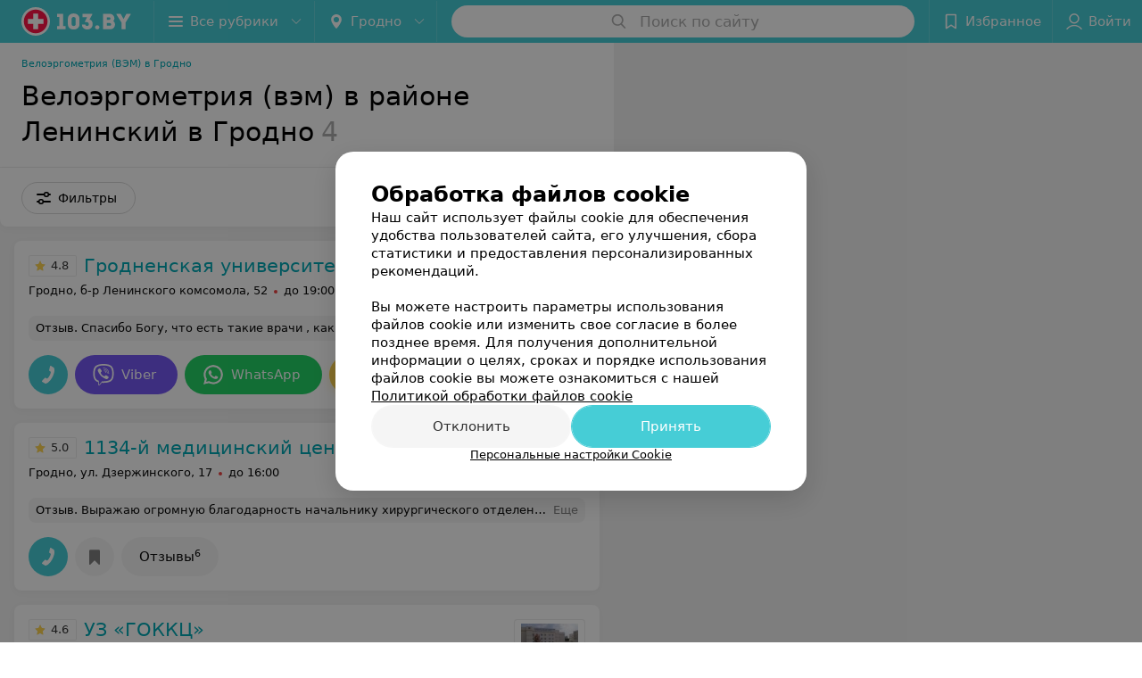

--- FILE ---
content_type: text/html; charset=utf-8
request_url: https://www.103.by/list/kardiologiya-veloergometrija-vem/leninskiy/grodno/
body_size: 9611
content:
<!DOCTYPE html><html lang="ru"><head><title id="title">Велоэргометрия (вэм) в районе Ленинский в Гродно – цены, отзывы, адреса</title><meta name="viewport" content="width=device-width, height=device-height, initial-scale=1.0, user-scalable=0, maximum-scale=1.0"><meta name="format-detection" content="telephone=no"><link rel="shortcut icon" href="https://static2.103.by/common/images/favicons/favicon.ico"><link rel="icon" sizes="16x16 32x32 64x64" href="https://static2.103.by/common/images/favicons/favicon.ico"><link rel="apple-touch-icon" sizes="120x120" href="https://static2.103.by/common/images/favicons/favicon-120.png"><link rel="icon" type="image/png" sizes="16x16" href="https://static2.103.by/common/images/favicons/favicon-16.png"><meta name="msapplication-TileImage" content="undefined"><meta name="msapplication-square70x70logo" content="https://static2.103.by/common/images/favicons/favicon-70.png"><meta name="msapplication-square150x150logo" content="https://static2.103.by/common/images/favicons/favicon-150.png"><meta name="msapplication-square310x310logo" content="https://static2.103.by/common/images/favicons/favicon-310.png"><meta name="theme-color" content="#46cdd6"><meta name="yandex-verification" content="7c3606777f416af1"><meta name="google-site-verification" content="pKGZLDrn9DCu6YoS9AB4JI8Koj3OePj5NBuCnfkGhfQ"><link rel="preload stylesheet" as="style" type="text/css" href="https://static2.103.by/catalog/css/bundle.130f849aaf9332481880.css"><link rel="alternate" type="application/rss+xml" href="https://mag.103.by/news-rss-feed.xml"><link rel="canonical" href="https://www.103.by/list/kardiologiya-veloergometrija-vem/leninskiy/grodno/"><meta name="keywords" content="" id="keywords"><meta name="description" content="Велоэргометрия (ВЭМ) в районе Ленинский в Гродно на 103.by. Адреса на карте города, цены, отзывы клиентов смотрите на нашем портале." id="description"><link rel="canonical" href="https://www.103.by/list/kardiologiya-veloergometrija-vem/leninskiy/grodno/"><script>window.yaContextCb = window.yaContextCb || []</script><script src="https://yandex.ru/ads/system/context.js" async></script></head><body itemscope itemtype="http://schema.org/WebPage"><script>function loadSVG() {
  loadSVG.i += 1;
  if (loadSVG.i > 5) return;
  var ajax = new XMLHttpRequest();
  ajax.overrideMimeType("image/svg+xml");
  ajax.open("GET", 'https://static2.103.by/common/svg/symbol/icons.aaeBXmKfrU.svg', true);
  ajax.onload = function (e) {
    var div = document.createElement("div");
    div.innerHTML = ajax.responseText;
    document.body.insertBefore(div, document.body.childNodes[0]);
  }
  ajax.onerror = function() {
    loadSVG();
  }
  ajax.send();
}
loadSVG.i = 0;
</script><script>loadSVG();</script><div class="Main" id="root"><div class="Page Page--hasBanner Page--newCatalogStyle"><script type="application/ld+json">{"@context":"https://schema.org","@type":"Organization","name":"103.by","legalName":"103.by","url":"https://www.103.by","address":{"@type":"PostalAddress","addressCountry":"Республика Беларусь","addressLocality":"г. Минск","streetAddress":"улица Толбухина, 2, пом. 16","postalCode":"220012"},"contactPoint":{"@type":"ContactPoint","contactType":"customer support","telephone":"+375 291212755","email":"help@103.by","hoursAvailable":"Пн-Чт 09:00-18:00"},"sameAs":["https://www.instagram.com/103_by/","https://t.me/portal_103by","https://www.facebook.com/m103by","https://vk.com/m103by","https://www.youtube.com/@103by_media"]}</script><script type="application/ld+json">{"@context":"https://schema.org","@type":"Place"}</script><div class="Banner"><div class="Banner__vertical"><span class="Spinner" aria-hidden="true"></span><svg aria-hidden="true" class="Icon Banner__close Icon--remove-sign Icon--huge"><use xlink:href="#icon-remove-sign"></use></svg></div></div><div class="Header__wrapper"><header class="Container Header"><a class="LogoLink" href="https://www.103.by/main/grodno/" title="logo" aria-label="logo"><svg class="Logo Logo--header" title="logo"><use xlink:href="#icon-logo"></use></svg></a><div class="Header__leftPart"><div class="Header__categories"><div class="MenuItem Header__button MenuItem--withLeftIcon MenuItem--withRightIcon MenuItem--huge" role="button"><span class="MenuItem__text"><svg aria-hidden="true" class="Icon MenuItem__icon MenuItem__icon--left Icon--hamburger"><use xlink:href="#icon-hamburger"></use></svg><span>Все рубрики</span><svg aria-hidden="true" class="Icon MenuItem__icon MenuItem__icon--right Icon--menu-down"><use xlink:href="#icon-menu-down"></use></svg></span></div></div><div class="Header__cities"><div class="DropDown Header__dropDown DropDown--tick DropDown--huge" role="select"><svg aria-hidden="true" class="Icon Icon--city"><use xlink:href="#icon-city"></use></svg><svg class="Icon Icon--menu"><use xlink:href="#icon-menu-down"></use></svg><span title="Гродно" class="DropDown__text u-ellipsis">Гродно</span></div></div></div><div class="SearchContainer__wrapper"><div class="SearchContainer"><div class="Search Search--outModal"><form><div class="Search__placeholder"><span class="Search__iconWrapper"><svg aria-hidden="true" class="Icon Search__icon Icon--search"><use xlink:href="#icon-search"></use></svg></span><span class="Search__placeholder--text">Поиск по сайту</span></div><div class="Search__inputWrapper"><input type="text" id="search_open" value="" class="Search__input" disabled=""/></div></form></div><div class="SearchModal Overlay--animation"><div class="SearchContent__body"><div class="SearchContent"><div class="SearchResults"><ul class="SearchResults__items"></ul></div></div></div></div></div></div><div class="Header__rightPart"><div class="HeaderButton HeaderButton--search HeaderButton--withIcon"><span class="HeaderButton__item"><span class="HeaderButton__icon"><svg aria-hidden="true" class="Icon Icon--search-header Icon--massive"><use xlink:href="#icon-search-header"></use></svg></span><span class="HeaderButton__text"></span></span></div><div class="HeaderButton HeaderButton--favotites u-hidden-small-down HeaderButton--withIcon"><a href="https://www.103.by/profile/favorites/" class="HeaderButton__item"><span class="HeaderButton__icon"><svg aria-hidden="true" class="Icon Icon--favorites-header Icon--massive"><use xlink:href="#icon-favorites-header"></use></svg></span><span class="HeaderButton__text">Избранное</span></a></div><div class="DropDown UserBar UserBar__dropdown Header__dropDown  u-hidden-small-up DropDown--tick DropDown--huge" role="select"><svg aria-hidden="true" class="Icon Icon--user-header"><use xlink:href="#icon-user-header"></use></svg><svg class="Icon Icon--menu"><use xlink:href="#icon-menu-down"></use></svg><span title="Войти" class="DropDown__text u-ellipsis">Войти</span></div><div class="HeaderButton UserBar UserBar__button  u-hidden-small-down HeaderButton--withIcon"><a href="https://www.103.by/auth/login/" class="HeaderButton__item"><span class="HeaderButton__icon"><svg aria-hidden="true" class="Icon Icon--user-header Icon--massive"><use xlink:href="#icon-user-header"></use></svg></span><span class="HeaderButton__text">Войти</span></a></div></div></header></div><div class="Container CatalogNav__container"><ol class="Breadcrumbs CatalogNav__breadcrumbs" itemType="http://schema.org/BreadcrumbList" itemscope=""><li class="Breadcrumbs__item" itemProp="itemListElement" itemscope="" itemType="http://schema.org/ListItem"><a class="Breadcrumbs__text Link Link--shade--32 Link--colored Link--primary" href="/list/kardiologiya-veloergometrija-vem/grodno/" itemProp="item"><span itemProp="name">Велоэргометрия (ВЭМ) в Гродно</span></a><meta itemProp="position" content="1"/></li></ol><div style="-webkit-flex:0 1 auto;-ms-flex:0 1 auto;flex:0 1 auto;-webkit-order:0;-ms-flex-order:0;order:0" class="flexContainer flexWrap--nowrap justifyContent--space-between alignItems--center alignContent--stretch flexDirection--row alignSelf--auto CatalogNav__header"><div class="CatalogNav__title"><h1 class="CatalogNav__heading u-paddingRight--2x">Велоэргометрия (вэм) в районе Ленинский в Гродно</h1><span class="CatalogNav__count u-grayLightest">4</span></div></div><div class="FastLinks--scrollContainer"></div></div><div class="FilterToolbarWrapper"><div class="FilterToolbarContainer"><div class="FilterToolbar"><div class="FilterToolbar__filters FilterToolbar--desktop"><div class="FilterToolbar__filterItem FilterToolbar__toggleMap"><button class="Button FilterToolbar__roundedButton Button--white Button--round"><svg aria-hidden="true" class="Icon Icon--location-marker"><use xlink:href="#icon-location-marker"></use></svg><span class="Button__text">Карта</span></button></div><div class="FilterToolbar__filterItem"><div class="MenuItem FilterToolbar__allFiltersButton  MenuItem--button MenuItem--withLeftIcon" role="button"><span class="MenuItem__text"><svg aria-hidden="true" class="Icon MenuItem__icon MenuItem__icon--left Icon--settings"><use xlink:href="#icon-settings"></use></svg>Фильтры</span></div></div></div></div></div></div><div class="FilterToolbar__filters-falsePanel"></div><div class=" Fab Fab--big Fab--white Fab--shadow FilterToolbar__allFiltersMap "><svg aria-hidden="true" class="Icon Icon--settings Icon--massive"><use xlink:href="#icon-settings"></use></svg></div><div class="flexContainer flexWrap--nowrap justifyContent--flex-start alignItems--flex-start alignContent--stretch flexDirection--row Content" id="Content"><main class="MainContent"><div><div class="MainContent__paper MainContent__default"><div class="PlaceListWrapper"><div class="PlaceList --isOnlyPage"><div class="PlaceList__itemWrapper--content"><div data-index="0"></div><div class="PlaceList__itemWrapper"><div class="Place PlaceDefault body-1 --compact --hasImage --hasNoSlider --hasContactsButton --rounded --hasGallery"><a href="https://gocb.103.by/rubric/funkcionalnaya-diagnostika/free/?referrer_rubric_id=10167453" target="_blank" class="Place__wholeLink"></a><div class="Place__contentWrapper"><div class="Place__header Place__header--hasImage --right"><div class="Place__headerContent"><div class="Place__wrapperHeaderImage"><img class="Image Image--loading Place__headerImg" src="" srcSet="" data-src="https://ms1.103.by/images/442e42af1e9be8cb72ccff94c2f14974/resize/w=86,h=56,q=80/catalog_place_photo_default/e8/fc/6c/e8fc6c200e8ec4529176d12e8e84e9f4.jpg" data-srcset="https://ms1.103.by/images/660fe3e6fc406df9bae9f8efecc8f6ab/resize/w=172,h=112,q=34/catalog_place_photo_default/e8/fc/6c/e8fc6c200e8ec4529176d12e8e84e9f4.jpg 2x"/></div><div class="Place__titleWrapper"><div class="Place__mainTitle"><a class="Place__rating" href="https://gocb.103.by/rubric/funkcionalnaya-diagnostika/free/?referrer_rubric_id=10167453#reviews" target="_blank"><span class="StarRating StarRating--placeRating "><span class="StarRating__star"><svg aria-hidden="true" class="Icon Icon--gray Icon--star"><use xlink:href="#icon-star"></use></svg><span class="fill" style="width:96%"><svg aria-hidden="true" class="Icon Icon--yellow Icon--star"><use xlink:href="#icon-star"></use></svg></span></span><span>4.8</span></span></a><a class="Place__headerLink Place__title
                Link" href="https://gocb.103.by/rubric/funkcionalnaya-diagnostika/free/?referrer_rubric_id=10167453" target="_blank" title="Гродненская университетская клиника" data-text="Гродненская университетская клиника">Гродненская университетская клиника</a></div></div><div class="Panel Place__content Place__content--address"><div class="Place__content-inner"><div class="Place__meta"><span class="Place__address Place__contentSub Place__address--clickable Place__address--hasNotDistance Link"><span class="Place__addressText">Гродно, б-р Ленинского комсомола, 52</span></span><span class="Place__time Place__contentSub Place__time--clickable Link" title="Закрыто"><span class="Place__timeWrapper"><span class="TimeMarker Place__timeMarker h6"></span>до 19:00</span></span></div></div></div></div></div><div class="Place__contentStatic"><div><div class="Place__review"><div class="Place__reviewMsg"><span class="Place__reviewLabel">Отзыв<!-- -->.</span> <!-- -->Спасибо Богу, что есть такие врачи , как Дмитрий Владимирович, за его золотые руки и сердце! Благодаря ему я живу и излечилась 10лет назад.... Это Доктор с большой буквы и конечно же, Человек.... Спасибо ему за все.......<!-- --> <div class="Place__reviewWholeMask"></div></div><span class="Place__reviewToggle Link"><span>Еще</span></span></div></div></div><div class="Place__buttons"><div class="Place__buttonsList"><a class="Button Place__showContacts Button--big Button--primary Button--rounded" role="button" target="CatalogButton"><span class="Button__iconWrapper"><svg aria-hidden="true" class="Icon Icon--earphone"><use xlink:href="#icon-earphone"></use></svg></span></a><a class="Button Button--big Button--blue_dark Button--shadow Button--rounded" href="viber://chat?number=%2B375333993346&amp;text=%D0%97%D0%B4%D1%80%D0%B0%D0%B2%D1%81%D1%82%D0%B2%D1%83%D0%B9%D1%82%D0%B5%21+%D0%9F%D0%B8%D1%88%D1%83+%D1%81+%D0%BF%D0%BE%D1%80%D1%82%D0%B0%D0%BB%D0%B0+103.by" title="Viber" target="CatalogButton" rel="nofollow noopener"><svg aria-hidden="true" class="Icon Icon--viber Icon--massive"><use xlink:href="#icon-viber"></use></svg><span class="Button__text">Viber</span></a><a class="Button Button--big Button--green Button--shadow Button--rounded" href="https://api.whatsapp.com/send?phone=375333993346&amp;text=%D0%97%D0%B4%D1%80%D0%B0%D0%B2%D1%81%D1%82%D0%B2%D1%83%D0%B9%D1%82%D0%B5%21%20%D0%9F%D0%B8%D1%88%D1%83%20%D1%81%20%D0%BF%D0%BE%D1%80%D1%82%D0%B0%D0%BB%D0%B0%20103.by" title="WhatsApp" target="CatalogButton" rel="nofollow noopener"><svg aria-hidden="true" class="Icon Icon--whatsApp Icon--massive"><use xlink:href="#icon-whatsApp"></use></svg><span class="Button__text">WhatsApp</span></a><button class="Button PlaceButton__booking Button--big Button--yellow Button--shadow Button--rounded" title="Записаться" dataTypeAnalytics="place" initiator="PlaceItem" target="CatalogButton"><span class="Button__text">Записаться</span></button><button class="Button PlaceButton___favorite --hiddenTitle Button--big Button--rounded" target="CatalogButton"><svg aria-hidden="true" class="Icon Icon--favorites"><use xlink:href="#icon-favorites"></use></svg></button></div></div></div></div></div></div><div class="PlaceList__itemWrapper--content"><div data-index="1"></div><div class="PlaceList__itemWrapper"><div class="Place PlaceDefault body-1 --compact --hasImage --hasNoSlider --hasContactsButton --rounded --hasGallery"><a href="https://1134vkmcvsrb.103.by/rubric/kardiologiya-veloergometrija-vem/" target="_blank" class="Place__wholeLink"></a><div class="Place__contentWrapper"><div class="Place__header Place__header--hasImage --right"><div class="Place__headerContent"><div class="Place__wrapperHeaderImage"><img class="Image Image--loading Place__headerImg" src="" srcSet="" data-src="https://ms1.103.by/images/442e42af1e9be8cb72ccff94c2f14974/resize/w=86,h=56,q=80/catalog_place_photo_default/11/69/2d/11692d86b29c0324ac8da66607fa90d7.jpg" data-srcset="https://ms1.103.by/images/660fe3e6fc406df9bae9f8efecc8f6ab/resize/w=172,h=112,q=34/catalog_place_photo_default/11/69/2d/11692d86b29c0324ac8da66607fa90d7.jpg 2x"/></div><div class="Place__titleWrapper"><div class="Place__mainTitle"><a class="Place__rating" href="https://1134vkmcvsrb.103.by/rubric/kardiologiya-veloergometrija-vem/#reviews" target="_blank"><span class="StarRating StarRating--placeRating "><span class="StarRating__star"><svg aria-hidden="true" class="Icon Icon--gray Icon--star"><use xlink:href="#icon-star"></use></svg><span class="fill" style="width:100%"><svg aria-hidden="true" class="Icon Icon--yellow Icon--star"><use xlink:href="#icon-star"></use></svg></span></span><span>5.0</span></span></a><a class="Place__headerLink Place__title
                Link" href="https://1134vkmcvsrb.103.by/rubric/kardiologiya-veloergometrija-vem/" target="_blank" title="1134-й медицинский центр ВС РБ" data-text="1134-й медицинский центр ВС РБ">1134-й медицинский центр ВС РБ</a></div></div><div class="Panel Place__content Place__content--address"><div class="Place__content-inner"><div class="Place__meta"><span class="Place__address Place__contentSub Place__address--clickable Place__address--hasNotDistance Link"><span class="Place__addressText">Гродно, ул. Дзержинского, 17</span></span><span class="Place__time Place__contentSub Place__time--clickable Link" title="Закрыто"><span class="Place__timeWrapper"><span class="TimeMarker Place__timeMarker h6"></span>до 16:00</span></span></div></div></div></div></div><div class="Place__contentStatic"><div><div class="Place__review"><div class="Place__reviewMsg"><span class="Place__reviewLabel">Отзыв<!-- -->.</span> <!-- -->Выражаю огромную благодарность начальнику хирургического отделения подполковнику м/с Александру Александровичу Р. за профессионализм и оперативное и в короткие сроки лечение. Спасибо большое.<!-- --> <div class="Place__reviewWholeMask"></div></div><span class="Place__reviewToggle Link"><span>Еще</span></span></div></div></div><div class="Place__buttons"><div class="Place__buttonsList"><a class="Button Place__showContacts Button--big Button--primary Button--rounded" role="button" target="CatalogButton"><span class="Button__iconWrapper"><svg aria-hidden="true" class="Icon Icon--earphone"><use xlink:href="#icon-earphone"></use></svg></span></a><button class="Button PlaceButton___favorite --hiddenTitle Button--big Button--rounded" target="CatalogButton"><svg aria-hidden="true" class="Icon Icon--favorites"><use xlink:href="#icon-favorites"></use></svg></button><a class="Button Button--big Button--rounded" href="https://1134vkmcvsrb.103.by#reviews" target="CatalogButton" rel="nofollow noopener"><span class="Button__text">Отзывы<sup class="Button__sup">6</sup></span></a></div></div></div></div></div></div><div class="PlaceList__itemWrapper--content"><div data-index="2"></div><div class="PlaceList__itemWrapper"><div class="Place PlaceDefault body-1 --compact --hasImage --hasNoSlider --hasContactsButton --rounded --hasGallery"><a href="https://cardiogrodno.103.by/rubric/kardiologiya-veloergometrija-vem/" target="_blank" class="Place__wholeLink"></a><div class="Place__contentWrapper"><div class="Place__header Place__header--hasImage --right"><div class="Place__headerContent"><div class="Place__wrapperHeaderImage"><img class="Image Image--loading Place__headerImg" src="" srcSet="" data-src="https://ms1.103.by/images/442e42af1e9be8cb72ccff94c2f14974/resize/w=86,h=56,q=80/catalog_place_photo_default/60/4b/78/604b7880e5fb9c22c7fc6593cbafbe42.jpg" data-srcset="https://ms1.103.by/images/660fe3e6fc406df9bae9f8efecc8f6ab/resize/w=172,h=112,q=34/catalog_place_photo_default/60/4b/78/604b7880e5fb9c22c7fc6593cbafbe42.jpg 2x"/></div><div class="Place__titleWrapper"><div class="Place__mainTitle"><a class="Place__rating" href="https://cardiogrodno.103.by/rubric/kardiologiya-veloergometrija-vem/#reviews" target="_blank"><span class="StarRating StarRating--placeRating "><span class="StarRating__star"><svg aria-hidden="true" class="Icon Icon--gray Icon--star"><use xlink:href="#icon-star"></use></svg><span class="fill" style="width:92%"><svg aria-hidden="true" class="Icon Icon--yellow Icon--star"><use xlink:href="#icon-star"></use></svg></span></span><span>4.6</span></span></a><a class="Place__headerLink Place__title
                Link" href="https://cardiogrodno.103.by/rubric/kardiologiya-veloergometrija-vem/" target="_blank" title="УЗ «ГОККЦ»" data-text="УЗ «ГОККЦ»">УЗ «ГОККЦ»</a></div></div><div class="Panel Place__content Place__content--address"><div class="Place__content-inner"><div class="Place__meta"><span class="Place__address Place__contentSub Place__address--clickable Place__address--hasNotDistance Link"><span class="Place__addressText">Гродно, ул. Болдина, 9</span></span><span class="Place__time Place__contentSub Place__time--clickable Link" title="Закрыто"><span class="Place__timeWrapper"><span class="TimeMarker Place__timeMarker h6"></span>до 18:30</span></span></div></div></div></div></div><div class="Place__contentStatic"><div><div class="Place__review"><div class="Place__reviewMsg"><span class="Place__reviewLabel">Отзыв<!-- -->.</span> <!-- -->Добрый день! Вторую неделю звоню с 8 до 9 часов, чтобы записаться на УЗИ сердца. В результате после 9 часов подняли трубку и ответили, что дают всего по 10 талонов на день. И как быть? Можно, конечно, обратиться в др. место...<!-- --> <div class="Place__reviewWholeMask"></div></div><span class="Place__reviewToggle Link"><span>Еще</span></span></div></div></div><div class="Place__buttons"><div class="Place__buttonsList"><a class="Button Place__showContacts Button--big Button--primary Button--rounded" role="button" target="CatalogButton"><span class="Button__iconWrapper"><svg aria-hidden="true" class="Icon Icon--earphone"><use xlink:href="#icon-earphone"></use></svg></span></a><button class="Button PlaceButton___favorite --hiddenTitle Button--big Button--rounded" target="CatalogButton"><svg aria-hidden="true" class="Icon Icon--favorites"><use xlink:href="#icon-favorites"></use></svg></button><a class="Button Button--big Button--rounded" href="https://cardiogrodno.103.by#reviews" target="CatalogButton" rel="nofollow noopener"><span class="Button__text">Отзывы<sup class="Button__sup">29</sup></span></a></div></div></div></div></div></div><div></div><div class="PlaceList__itemWrapper--content"><div data-index="3"></div><div class="PlaceList__itemWrapper"><div class="Place PlaceDefault body-1 --compact --hasImage --hasNoSlider --hasContactsButton --rounded --hasGallery"><a href="https://gp4gp.103.by/rubric/kardiologiya-veloergometrija-vem/" target="_blank" class="Place__wholeLink"></a><div class="Place__contentWrapper"><div class="Place__header Place__header--hasImage --right"><div class="Place__headerContent"><div class="Place__wrapperHeaderImage"><img class="Image Image--loading Place__headerImg" src="" srcSet="" data-src="https://ms1.103.by/images/442e42af1e9be8cb72ccff94c2f14974/resize/w=86,h=56,q=80/catalog_place_photo_default/51/56/af/5156af2556b153096e3066a0dc7c4b59.jpg" data-srcset="https://ms1.103.by/images/660fe3e6fc406df9bae9f8efecc8f6ab/resize/w=172,h=112,q=34/catalog_place_photo_default/51/56/af/5156af2556b153096e3066a0dc7c4b59.jpg 2x"/></div><div class="Place__titleWrapper"><div class="Place__mainTitle"><a class="Place__headerLink Place__title
                Link" href="https://gp4gp.103.by/rubric/kardiologiya-veloergometrija-vem/" target="_blank" title="Городская поликлиника №4" data-text="Городская поликлиника №4">Городская поликлиника №4</a></div></div><div class="Panel Place__content Place__content--address"><div class="Place__content-inner"><div class="Place__meta"><span class="Place__address Place__contentSub Place__address--clickable Place__address--hasNotDistance Link"><span class="Place__addressText">Гродно, ул. Врублевского, 46/1</span></span><span class="Place__time Place__contentSub Place__time--clickable Link" title="Закрыто"><span class="Place__timeWrapper"><span class="TimeMarker Place__timeMarker h6"></span>до 20:00</span></span></div></div></div></div></div><div class="Place__contentStatic"></div><div class="Place__buttons"><div class="Place__buttonsList"><a class="Button Place__showContacts Button--big Button--primary Button--rounded" role="button" target="CatalogButton"><span class="Button__iconWrapper"><svg aria-hidden="true" class="Icon Icon--earphone"><use xlink:href="#icon-earphone"></use></svg></span></a><button class="Button PlaceButton___favorite --hiddenTitle Button--big Button--rounded" target="CatalogButton"><svg aria-hidden="true" class="Icon Icon--favorites"><use xlink:href="#icon-favorites"></use></svg></button></div></div></div></div></div></div></div><div></div></div></div><div class="Panel Panel--big SectionInfo Container"><div class="AddCompanyImg"><div></div><div></div></div></div></div></main></div><div></div><div class="FilterSidebar Paper"><div class="FilterSidebar__header"><div class="FilterSidebar__title">Все фильтры</div><div class="TouchIcon FilterSidebar__close"><svg aria-hidden="true" class="Icon Icon--close Icon--huge"><use xlink:href="#icon-close"></use></svg></div></div><div class="FilterSidebar__content"><div class="FilterSidebar__item isHidden --itemSelect"><div class="FilterSidebar__itemTitle">Время работы</div><div class="Select FilterSidebar__select" role="select"><svg class="Icon Icon--menu"><use xlink:href="#icon-menu-down"></use></svg><span title="Не выбрано" class="Select__text">Не выбрано</span></div></div><div class="FilterSidebar__item isHidden --itemSelect"><div class="FilterSidebar__itemTitle">Район</div><div class="Select FilterSidebar__select" role="select"><svg class="Icon Icon--menu"><use xlink:href="#icon-menu-down"></use></svg><span title="Не выбрано" class="Select__text">Не выбрано</span></div></div><div class="FilterSidebar__item isHidden"><label class="ToggleSwitch__label FilterSidebar__toggleSwitch "><span class="ToggleSwitch"><input type="checkbox" class="ToggleSwitch__input"/><span class="ToggleSwitch__slider"></span></span><span class="ToggleSwitch__text">Wi-Fi</span></label></div><div class="FilterSidebar__item isHidden"><label class="ToggleSwitch__label FilterSidebar__toggleSwitch "><span class="ToggleSwitch"><input type="checkbox" class="ToggleSwitch__input"/><span class="ToggleSwitch__slider"></span></span><span class="ToggleSwitch__text">Парковка</span></label></div><div class="FilterSidebar__item isHidden"><label class="ToggleSwitch__label FilterSidebar__toggleSwitch "><span class="ToggleSwitch"><input type="checkbox" class="ToggleSwitch__input"/><span class="ToggleSwitch__slider"></span></span><span class="ToggleSwitch__text">Оплата пластиковой картой</span></label></div><div class="FilterSidebar__item"><label class="ToggleSwitch__label FilterSidebar__toggleSwitch  --disabled"><span class="ToggleSwitch"><input type="checkbox" class="ToggleSwitch__input"/><span class="ToggleSwitch__slider"></span></span><span class="ToggleSwitch__text">Поиск по карте</span></label></div></div><div class="FilterSidebar__buttons animated"><button class="Button Button--huge Button--flat"><svg aria-hidden="true" class="Icon Icon--close"><use xlink:href="#icon-close"></use></svg><span class="Button__text">Сбросить</span></button><button class="Button Button--huge Button--primary Button--flat"><span class="Button__text">Показать<!-- --> <!-- -->4</span></button></div></div><footer class="Footer"><div class="Footer__inner"><div class="FooterLine Container FooterLine--center FooterLine--gray FooterLine--addCompany"><span class="FooterLine__control FooterLine__item"><span><!--noindex--></span><a class="Button AddCompanyButton" href="https://info.103.by/add_company?utm_source=knopka_footer&amp;utm_medium=103.by&amp;utm_campaign=new_company" rel="nofollow" target="_blank"><span class="Button__iconWrapper"><svg aria-hidden="true" class="Icon Icon--plus Icon--massive"><use xlink:href="#icon-plus"></use></svg></span><span class="Button__text">Добавить компанию</span></a><span><!--/noindex--></span></span><span class="FooterLine__control FooterLine__item"><span><!--noindex--></span><a class="Button AddCompanyButton" href="https://info.103.by/add_doctor/?utm_source=knopka_footer&amp;utm_medium=103.by&amp;utm_campaign=add_doctor" rel="nofollow" target="_blank"><span class="Button__iconWrapper"><svg aria-hidden="true" class="Icon Icon--plus Icon--massive"><use xlink:href="#icon-plus"></use></svg></span><span class="Button__text">Добавить специалиста</span></a><span><!--/noindex--></span></span><span class="FooterLine__control FooterLine__item"><span><!--noindex--></span><a class="Button AddCompanyButton" href="https://info.103.by/apteka/?utm_source=knopka_footer&amp;utm_medium=103.by&amp;utm_campaign=add_apteka" rel="nofollow" target="_blank"><span class="Button__iconWrapper"><svg aria-hidden="true" class="Icon Icon--plus Icon--massive"><use xlink:href="#icon-plus"></use></svg></span><span class="Button__text">Добавить аптеку</span></a><span><!--/noindex--></span></span></div><div class="FooterLine Container FooterLine--main"><div class="FooterLine__logo"><a class="LogoLink" href="https://www.103.by/main/grodno/" title="logo" aria-label="logo"><svg class="Logo Logo--primary Logo--colored Footer__logo" title="logo"><use xlink:href="#icon-logo"></use></svg></a><div class="List FooterLine__social FooterLine__item List--small List--horizontal List--compact"><div class="List__item"><a class="SocialIcon --instagram" href="https://www.instagram.com/103_by/" title="instagram" aria-label="instagram"><img class="Image Image--loading SocialIcon__gray" src="" srcSet="" data-src="https://static2.103.by/common/images/f_instagram.svg" alt="instagram"/><img class="Image Image--loading SocialIcon__colored" src="" srcSet="" data-src="https://static2.103.by/common/images/f_instagram-color.png" alt="instagram"/></a></div><div class="List__item"><a class="SocialIcon --telegram" href="https://t.me/portal_103by" title="telegram" aria-label="telegram"><img class="Image Image--loading SocialIcon__gray" src="" srcSet="" data-src="https://static2.103.by/common/images/f_telegram.svg" alt="telegram"/><img class="Image Image--loading SocialIcon__colored" src="" srcSet="" data-src="https://static2.103.by/common/images/f_telegram-color.svg" alt="telegram"/></a></div><div class="List__item"><a class="SocialIcon --facebook" href="https://www.facebook.com/m103by" title="facebook" aria-label="facebook"><img class="Image Image--loading SocialIcon__gray" src="" srcSet="" data-src="https://static2.103.by/common/images/f_facebook.svg" alt="facebook"/><img class="Image Image--loading SocialIcon__colored" src="" srcSet="" data-src="https://static2.103.by/common/images/f_facebook-color.svg" alt="facebook"/></a></div><div class="List__item"><a class="SocialIcon --vk" href="https://vk.com/m103by" title="вконтакте" aria-label="вконтакте"><img class="Image Image--loading SocialIcon__gray" src="" srcSet="" data-src="https://static2.103.by/common/images/f_vk.svg" alt="vk"/><img class="Image Image--loading SocialIcon__colored" src="" srcSet="" data-src="https://static2.103.by/common/images/f_vk-color.svg" alt="vk"/></a></div><div class="List__item"><a class="SocialIcon --youtube" href="https://www.youtube.com/@103by_media" title="youtube" aria-label="youtube"><img class="Image Image--loading SocialIcon__gray" src="" srcSet="" data-src="https://static2.103.by/common/images/f_youtube.svg" alt="youtube"/><img class="Image Image--loading SocialIcon__colored" src="" srcSet="" data-src="https://static2.103.by/common/images/f_youtube-color.svg" alt="youtube"/></a></div></div></div><div class="FooterLine--box"><ul class="List FooterLine__list FooterLine__list--horizontal FooterLine__item List--small List--horizontal List--compact"><div class="List__item"><a class="Link Link--fadein FooterLink Link--shade-80" href="https://mag.103.by/editor/news/76743-o-projekte-103-by/?utm_source=link_footer&amp;utm_medium=103.by&amp;utm_campaign=about" target="_blank">О проекте</a></div><div class="List__item"><a class="Link Link--fadein FooterLink Link--shade-80" href="https://mag.103.by/editor/news/?utm_source=link_footer&amp;utm_medium=103.by&amp;utm_campaign=project-news" target="_blank">Новости проекта</a></div><div class="List__item"><a class="Link Link--fadein FooterLink Link--shade-80" href="https://info.103.by/ad/?utm_source=link_footer&amp;utm_medium=103.by&amp;utm_campaign=new_company" target="_blank">Размещение рекламы</a></div><div class="List__item"><a class="Link Link--fadein FooterLink Link--shade-80" href="http://103.partners/?utm_source=link_footer&amp;utm_medium=103.by&amp;utm_campaign=partners" rel="nofollow">Медицинский маркетинг</a></div><div class="List__item"><a class="Link Link--fadein FooterLink Link--shade-80" href="https://about.103.by/upload/public-contract.pdf" target="_blank" rel="nofollow">Публичный договор</a></div><div class="List__item"><a class="Link Link--fadein FooterLink Link--shade-80" href="https://mag.103.by/editor/information/108013-polyzovatelyskoje-soglashenije-servisov-103-by/?utm_source=link_footer&amp;utm_medium=103.by&amp;utm_campaign=user_agreement" target="_blank">Пользовательское соглашение</a></div><div class="List__item"><a class="Link Link--fadein FooterLink Link--shade-80" href="https://mag.103.by/editor/payment/49663-sposoby-oplaty/?utm_source=link_footer&amp;utm_medium=103.by&amp;utm_campaign=oplata" target="_blank">Способы оплаты</a></div><div class="List__item"><a class="Link Link--fadein FooterLink Link--shade-80" href="https://www.artox.com/?utm_source=link_footer&amp;utm_medium=103.by&amp;utm_campaign=artox" target="_blank" rel="nofollow">Вакансии</a></div><div class="List__item"><a class="Link Link--fadein FooterLink Link--shade-80" href="https://mag.103.by/editor/news/80303-partnery/?utm_source=link_footer&amp;utm_medium=103.by&amp;utm_campaign=partnery">Партнеры</a></div><div class="List__item"><a class="Link Link--fadein FooterLink FooterLink--color" href="https://info.103.by/form">Написать руководителю 103.by</a></div><div class="List__item"><a class="Link Link--fadein FooterLink Link--shade-80" href="https://info.103.by/user_support" target="_blank">Написать в поддержку</a></div><div class="List__item"><a class="Link Link--fadein FooterLink Link--shade-80">Персональные настройки cookie</a></div><div class="List__item"><a class="Link Link--fadein FooterLink Link--shade-80" href="https://mag.103.by/editor/information/108353-obrabotka-personalynyh-dannyh/" target="_blank">Обработка персональных данных</a></div></ul></div><div class="FooterCopyright"><small class="FooterCopyright__item FooterLine__caption Caption">© 2026 ООО «Артокс Лаб», УНП 191700409<!-- --> | 220012, Республика Беларусь, г. Минск, улица Толбухина, 2, пом. 16 | help@103.by</small><small class="FooterLine__caption Caption FooterLine__supportPhone">Служба поддержки<a class="Link FooterLink--color" href="tel:+375 291212755" target="_self"> <!-- -->+375 291212755</a></small></div></div></div></footer></div><div class="CookiesNotificationBy"><div class="CookiesNotificationBy__wrapper"><div class="CookiesNotificationBy__title">Обработка файлов cookie</div><div class="CookiesNotificationBy__text">Наш сайт использует файлы cookie для обеспечения удобства пользователей сайта, его улучшения, сбора статистики и предоставления персонализированных рекомендаций.<br/><br/>Вы можете настроить параметры использования файлов cookie или изменить свое согласие в более позднее время. Для получения дополнительной информации о целях, сроках и порядке использования файлов cookie вы можете ознакомиться с нашей<!-- --> <a class="CookiesNotificationBy__text--details" href="https://mag.103.by/editor/information/123334-politika-obrabotki-fajlov-cookie/?utm_source=103by&amp;utm_medium=pop_up_new&amp;utm_campaign=cookie" rel="noopener noreferrer" target="_blank">Политикой обработки файлов cookie</a></div><div class="CookiesNotificationBy__control"><div class="CookiesNotificationBy__control--buttons"><button class="Button Button--big Button--primary Button--rounded"><span class="Button__text">Отклонить</span></button><button class="Button Button--big Button--primary Button--rounded"><span class="Button__text">Принять</span></button></div><div class="CookiesNotificationBy__control--details">Персональные настройки Cookie</div></div></div></div></div><script src="https://www.103.by/list/kardiologiya-veloergometrija-vem/leninskiy/grodno/1_pfU4w3iO70p.js" defer></script><script>window.dataLayer = [{"page_type":"places_catalog_page","page_description":{"rubric":{"url":"www.103.by/list/kardiologiya-veloergometrija-vem/leninskiy/grodno/","id":10167453,"name":"Велоэргометрия (ВЭМ)","section":"Функциональная диагностика"}}}]</script><script src="https://static2.103.by/catalog/js/bundle.130f849aaf9332481880.js" defer></script><!-- Google Tag Manager --><script>!function (a, b, c, d, e) {
  a[d] = a[d] || [], a[d].push({ "gtm.start": (new Date).getTime(), event: "gtm.js" });
  var f = b.getElementsByTagName(c)[0], g = b.createElement(c), h = "dataLayer" != d ? "&l=" + d : "";
  g.async = !0, g.src = "//www.googletagmanager.com/gtm.js?id=" + e + h, f.parentNode.insertBefore(g, f)
}(window, document, "script", "dataLayer", "GTM-MZHSCG");</script><!-- End Google Tag Manager --><noscript><iframe src="//www.googletagmanager.com/ns.html?id=GTM-MZHSCG" height="0" width="0" style="display:none; visibility:hidden"></iframe></noscript></body></html>

--- FILE ---
content_type: application/javascript; charset=utf-8
request_url: https://www.103.by/list/kardiologiya-veloergometrija-vem/leninskiy/grodno/1_pfU4w3iO70p.js
body_size: 12861
content:
window.__INITIAL_STATE__ = {"mobileApp":{"showIntro":0,"defaultTheme":"black","isMobileApp":false,"currentTheme":"black","visibleToolbar":true},"rubric":{"noindex":false,"info":{"id":10167453,"url":"kardiologiya-veloergometrija-vem","title":"Велоэргометрия (ВЭМ)","hasMap":true,"locale":"ru","section":{"id":"723","url":"funkcionalnaya-diagnostika","title":"Функциональная диагностика","hasTopBanner":null,"isShowPageSection":false},"hasBanner":true,"sectionId":723,"allSections":[723],"specialities":[71],"sectionBanners":[{"params":{"p1":"csjnq","p2":"fgou","puid38":"8","puid43":"1"},"isReload":true,"sectionId":723}],"showCityInTitle":true,"languageSettings":[],"reviewPlaceholder":null,"placeConnectionType":"price","showRubricFastLinks":true,"allowBannerOnCatalog":false,"personalPagePathType":"by_rubric","showRubricCitiesLinks":true,"showPersonalFooterLinks":true,"personalPagePathRubricId":"98","personalPagePathRubricUrl":"funkcionalnaya-diagnostika","template":{"id":10167963,"title":"Стандартный шаблон","isMain":1,"rubricId":10167453,"imageSize":"small","showCities":true,"pageViewType":"default","specialities":[71],"menuBlockType":"top_rubricator","pageLogicType":"places_list_rotated","pageUrlPrefix":"list","backgroundHref":null,"rubricatorType":"icon","backgroundImage":null,"priceSheetTypes":"all","backgroundMobile":null,"isFeedUrlsShowed":false,"showCompactImage":true,"isDisplayQrButton":false,"isShowStaffRating":false,"backgroundLeftSide":null,"isShowPlacesRating":true,"showRobotsInRubric":false,"backgroundColorCode":null,"backgroundRightSide":null,"defaultSortProducts":"popularity-down","rubricatorColorCode":null,"showAsCatalogListTab":false,"defaultViewTypeProducts":"list","rubricatorTextColorCode":null,"pageSeoDefaultTemplateType":"places_list","isDisplayConsultationButton":false}},"currentFastLink":{"id":238153,"noindex":false,"optionId":26755,"filterId":2985,"title":"Велоэргометрия (вэм) в районе Ленинский","url":"leninskiy","seo":{"h1":"Велоэргометрия (вэм) в районе Ленинский в Гродно","title":"Велоэргометрия (вэм) в районе Ленинский в Гродно – цены, отзывы, адреса","keywords":"","description":"Велоэргометрия (ВЭМ) в районе Ленинский в Гродно на 103.by. Адреса на карте города, цены, отзывы клиентов смотрите на нашем портале.","text":"","titleTape":""}}},"showCities":true,"location":{"protocol":"https:","slashes":true,"auth":null,"host":"103.by","port":null,"hostname":"103.by","hash":null,"search":null,"query":{},"pathname":"/list/kardiologiya-veloergometrija-vem/leninskiy/grodno/","path":"/list/kardiologiya-veloergometrija-vem/leninskiy/grodno/","href":"https://www.103.by/list/kardiologiya-veloergometrija-vem/leninskiy/grodno/","www":true,"domain":"103.by","subdomain":null,"baseURL":"https://www.103.by/list/kardiologiya-veloergometrija-vem/leninskiy/grodno/","domains":["by","103"],"origin":"https://www.103.by","geo":{"city":"grodno","cityObject":{"id":3,"title":"Гродно","prepositionalTitle":"Гродно","url":"grodno","isRegional":true,"latitude":53.6739,"longitude":23.8277,"zoom":13,"rubricMaps":null,"showInSelect":true,"dateTime":"2026-01-22T16:14:50+03:00"}},"rootURL":"https://www.103.by/main/grodno/","params":{"rubric":"kardiologiya-veloergometrija-vem","fastLink":"leninskiy","city":"grodno","template":"list","controller":"list"}},"fastLinks":[],"contactsPopup":{"id":null,"open":false,"launchedFrom":null,"success":false,"worktime":[],"contacts":[],"inNetwork":false,"placesCount":0,"phones":[],"opening_info":{},"address":{}},"offersPopup":{"offers":[],"buttons":[],"phones":[],"onShowContactsPopup":null,"onBookingClick":null,"showNumberPlace":null,"onPageRedirect":null,"url":"","placeUrl":"","href":""},"breadcrumbs":[{"href":null,"text":"Функциональная диагностика","isNativeLink":false},{"href":"/list/kardiologiya-veloergometrija-vem/grodno/","text":"Велоэргометрия (ВЭМ) в Гродно","isNativeLink":false},{"text":"Велоэргометрия (вэм) в районе Ленинский"}],"pagination":{"start":1,"end":false},"listBanners":[{"id":7613,"params":{"p1":"csjnj","p2":"y","puid38":"8"},"status":true,"adaptive":["desktop"],"phoneWidth":768,"containerId":"164421875364726943","placementId":null,"showForPage":"all","tabletWidth":1000,"reloadsCount":null,"isAutoReloads":false,"reloadsInterval":null,"insertAfterPosition":5,"data":{"bt":52}},{"id":2173,"params":{"p1":"csjnm","p2":"fork","puid38":"8"},"status":true,"adaptive":["tablet","phone"],"phoneWidth":768,"containerId":"164421882787755931","placementId":null,"showForPage":"all","tabletWidth":1000,"reloadsCount":null,"isAutoReloads":false,"reloadsInterval":null,"insertAfterPosition":5,"data":{"bt":52}},{"id":2163,"params":{"p1":"csjng","p2":"fork","puid38":"8","puid43":"1"},"status":true,"adaptive":["tablet","phone"],"phoneWidth":768,"containerId":"16442186697119553","placementId":null,"showForPage":"all","tabletWidth":1000,"reloadsCount":null,"isAutoReloads":false,"reloadsInterval":null,"insertAfterPosition":3,"data":{"bt":52}}],"categoriesMenu":{"categories":[],"open":false,"pageIndex":-1,"menuLabel":"Все рубрики","selectedIndex":-1},"filters":{"filters":[{"id":2,"title":"Время работы","type":"worktime","showInFastLinks":false,"showedOptionsCount":5,"options":[{"id":"0","value":"круглосуточно","checked":false},{"id":"now","value":"работает сейчас","checked":false},{"id":"today","value":"работает сегодня","checked":false},{"id":"6","value":"с 6:00","checked":false},{"id":"7","value":"с 7:00","checked":false},{"id":"8","value":"с 8:00","checked":false},{"id":"-23","value":"до 23:00","checked":false},{"id":"-24","value":"до 24:00","checked":false},{"id":"-1","value":"до 01:00","checked":false},{"id":"-2","value":"до 02:00","checked":false},{"id":"-3","value":"до 03:00","checked":false}],"isVisible":false,"hasChecked":false},{"id":2985,"title":"Район","type":"geo","showInFastLinks":false,"showedOptionsCount":5,"options":[{"id":26755,"value":"Ленинский","checked":false}],"isVisible":false,"hasChecked":false},{"id":1373,"title":"Wi-Fi","type":"checkbox","showInFastLinks":false,"showedOptionsCount":5,"options":[{"id":10453,"value":"Есть","checked":false}],"isVisible":false,"hasChecked":false},{"id":1353,"title":"Парковка","type":"checkbox","showInFastLinks":false,"showedOptionsCount":5,"options":[{"id":10413,"value":"Есть","checked":false}],"isVisible":false,"hasChecked":false},{"id":1363,"title":"Оплата пластиковой картой","type":"checkbox","showInFastLinks":false,"showedOptionsCount":5,"options":[{"id":10433,"value":"Есть","checked":false}],"isVisible":false,"hasChecked":false},{"id":0,"type":"map","title":"Поиск по карте","isVisible":true,"options":[{"id":"on","value":"on"},{"id":"off","value":"off"}]}],"selected":[],"sorting":[],"showedFiltersCount":0,"nearbyPlacesFilter":{"isPending":false,"checked":false},"viewType":[]},"banner":{"included":true,"isOpened":true},"footer":[],"cities":[{"id":1,"title":"Минск","prepositionalTitle":"Минске","url":"minsk","isRegional":true,"latitude":53.9045,"longitude":27.5615,"zoom":11,"rubricMaps":null,"showInSelect":true,"dateTime":"2026-01-22T16:14:50+03:00","isActive":false},{"id":5,"title":"Брест","prepositionalTitle":"Бресте","url":"brest","isRegional":true,"latitude":52.1014,"longitude":23.6936,"zoom":12,"rubricMaps":null,"showInSelect":true,"dateTime":"2026-01-22T16:14:50+03:00","isActive":false},{"id":4,"title":"Витебск","prepositionalTitle":"Витебске","url":"vitebsk","isRegional":true,"latitude":55.1862,"longitude":30.2155,"zoom":12,"rubricMaps":null,"showInSelect":true,"dateTime":"2026-01-22T16:14:50+03:00","isActive":false},{"id":2,"title":"Гомель","prepositionalTitle":"Гомеле","url":"gomel","isRegional":true,"latitude":52.4205,"longitude":31.0305,"zoom":11,"rubricMaps":null,"showInSelect":true,"dateTime":"2026-01-22T16:14:50+03:00","isActive":false},{"id":3,"title":"Гродно","prepositionalTitle":"Гродно","url":"grodno","isRegional":true,"latitude":53.6739,"longitude":23.8277,"zoom":13,"rubricMaps":null,"showInSelect":true,"dateTime":"2026-01-22T16:14:50+03:00","isActive":true},{"id":6,"title":"Могилев","prepositionalTitle":"Могилеве","url":"mogilev","isRegional":true,"latitude":53.8715,"longitude":30.3217,"zoom":11,"rubricMaps":null,"showInSelect":true,"dateTime":"2026-01-22T16:14:50+03:00","isActive":false},{"id":251,"title":"Барановичи","prepositionalTitle":"Барановичах","url":"baranovichi","isRegional":false,"latitude":53.1313,"longitude":26.0174,"zoom":13,"rubricMaps":null,"showInSelect":true,"dateTime":"2026-01-22T16:14:50+03:00","isActive":false},{"id":253,"title":"Береза","prepositionalTitle":"Березе","url":"bereza","isRegional":false,"latitude":52.5373,"longitude":24.9789,"zoom":13,"rubricMaps":null,"showInSelect":true,"dateTime":"2026-01-22T16:14:50+03:00","isActive":false},{"id":15789562,"title":"Боровляны","prepositionalTitle":"Боровлянах","url":"borovliany","isRegional":false,"latitude":53.9949,"longitude":27.6682,"zoom":12,"rubricMaps":null,"showInSelect":true,"dateTime":"2026-01-22T16:14:50+03:00","isActive":false},{"id":354,"title":"Воложин","prepositionalTitle":"Воложине","url":"volozhin","isRegional":false,"latitude":54.0882,"longitude":26.5255,"zoom":14,"rubricMaps":null,"showInSelect":true,"dateTime":"2026-01-22T16:14:50+03:00","isActive":false},{"id":15789603,"title":"Вся Беларусь","prepositionalTitle":"Беларуси","url":"belarus","isRegional":false,"latitude":53.5349,"longitude":28.0411,"zoom":7,"rubricMaps":null,"showInSelect":true,"dateTime":"2026-01-22T16:14:50+03:00","isActive":false},{"id":356,"title":"Дзержинск","prepositionalTitle":"Дзержинске","url":"dzerzhinsk","isRegional":false,"latitude":53.685,"longitude":27.1326,"zoom":13,"rubricMaps":null,"showInSelect":true,"dateTime":"2026-01-22T16:14:50+03:00","isActive":false},{"id":357,"title":"Жодино","prepositionalTitle":"Жодино","url":"zhodino","isRegional":false,"latitude":54.1022,"longitude":28.3219,"zoom":12,"rubricMaps":null,"showInSelect":true,"dateTime":"2026-01-22T16:14:50+03:00","isActive":false},{"id":15789547,"title":"Лесной пос.","prepositionalTitle":"Лесной пос.","url":"lesnoy","isRegional":false,"latitude":54.0003,"longitude":27.6732,"zoom":12,"rubricMaps":null,"showInSelect":true,"dateTime":"2026-01-22T16:14:50+03:00","isActive":false},{"id":364,"title":"Логойск","prepositionalTitle":"Логойске","url":"logojsk","isRegional":false,"latitude":54.2084,"longitude":27.8522,"zoom":13,"rubricMaps":null,"showInSelect":true,"dateTime":"2026-01-22T16:14:50+03:00","isActive":false},{"id":15789555,"title":"Любань","prepositionalTitle":"Любане","url":"luban-district","isRegional":false,"latitude":52.7993,"longitude":27.9938,"zoom":14,"rubricMaps":null,"showInSelect":true,"dateTime":"2026-01-22T16:14:50+03:00","isActive":false},{"id":365,"title":"Марьина Горка","prepositionalTitle":"Марьиной Горке","url":"maryina-gorka","isRegional":false,"latitude":53.5098,"longitude":28.1531,"zoom":13,"rubricMaps":null,"showInSelect":true,"dateTime":"2026-01-22T16:14:50+03:00","isActive":false},{"id":368,"title":"Мядель","prepositionalTitle":"Мяделе","url":"myadely","isRegional":false,"latitude":54.8772,"longitude":26.9388,"zoom":13,"rubricMaps":null,"showInSelect":true,"dateTime":"2026-01-22T16:14:50+03:00","isActive":false},{"id":369,"title":"Несвиж","prepositionalTitle":"Несвиже","url":"nesvizh","isRegional":false,"latitude":53.2226,"longitude":26.6766,"zoom":13,"rubricMaps":null,"showInSelect":true,"dateTime":"2026-01-22T16:14:50+03:00","isActive":false},{"id":293,"title":"Новополоцк","prepositionalTitle":"Новополоцке","url":"novopolock","isRegional":false,"latitude":55.5273,"longitude":28.6015,"zoom":12,"rubricMaps":null,"showInSelect":true,"dateTime":"2026-01-22T16:14:50+03:00","isActive":false},{"id":15789523,"title":"Ратомка","prepositionalTitle":"Ратомке","url":"ratomka","isRegional":false,"latitude":53.9396,"longitude":27.3383,"zoom":13,"rubricMaps":null,"showInSelect":true,"dateTime":"2026-01-22T16:14:50+03:00","isActive":false},{"id":370,"title":"Слуцк","prepositionalTitle":"Слуцке","url":"sluck","isRegional":false,"latitude":53.021,"longitude":27.554,"zoom":12,"rubricMaps":null,"showInSelect":true,"dateTime":"2026-01-22T16:14:50+03:00","isActive":false},{"id":372,"title":"Солигорск","prepositionalTitle":"Солигорске","url":"soligorsk","isRegional":false,"latitude":52.7899,"longitude":27.5224,"zoom":13,"rubricMaps":null,"showInSelect":true,"dateTime":"2026-01-22T16:14:50+03:00","isActive":false},{"id":374,"title":"Столбцы","prepositionalTitle":"Столбцах","url":"stolbcy","isRegional":false,"latitude":53.4863,"longitude":26.7452,"zoom":13,"rubricMaps":null,"showInSelect":true,"dateTime":"2026-01-22T16:14:50+03:00","isActive":false}],"places":{"items":[{"id":10214304,"type":"default","text_type":null,"title":"Гродненская университетская клиника","short_title":null,"short_description":null,"url":"gocb","state":"paid","is_enable_comments":true,"view_info":{"type":"compact","image":null,"imageResource":{"path":"/e8/fc/6c","width":864,"entity":"catalog_place_photo_default","height":432,"server":"ms1","filename":"e8fc6c200e8ec4529176d12e8e84e9f4.jpg"},"description":null,"default_page":"https://gocb.103.by/rubric/funkcionalnaya-diagnostika/?referrer_rubric_id=10167453"},"address":{"floor":null,"office":null,"street":"б-р Ленинского комсомола","building":"52","description":"центр города","city":{"id":3,"type":"city","zoom":"13","title":"Гродно","latitude":"53.6739","longitude":"23.8277","isRegional":"1","showInSelect":"1","transcription":"grodno","prepositionalTitle":"Гродно"},"market":null,"count_addresses":1,"linked_place_id":null,"hideCity":false,"officeType":null},"opening_info":{"is_open":false,"worktimes":null,"description":"до 19:00"},"adv_message":null,"buttons":[{"id":416206,"type":"messenger","title":"Viber","enableNofollow":true,"url":"viber://chat?number=%2B375333993346&text=%D0%97%D0%B4%D1%80%D0%B0%D0%B2%D1%81%D1%82%D0%B2%D1%83%D0%B9%D1%82%D0%B5%21+%D0%9F%D0%B8%D1%88%D1%83+%D1%81+%D0%BF%D0%BE%D1%80%D1%82%D0%B0%D0%BB%D0%B0+103.by","type_messenger":"Viber"},{"id":416209,"type":"messenger","title":"WhatsApp","enableNofollow":true,"url":"https://api.whatsapp.com/send?phone=375333993346&text=%D0%97%D0%B4%D1%80%D0%B0%D0%B2%D1%81%D1%82%D0%B2%D1%83%D0%B9%D1%82%D0%B5%21%20%D0%9F%D0%B8%D1%88%D1%83%20%D1%81%20%D0%BF%D0%BE%D1%80%D1%82%D0%B0%D0%BB%D0%B0%20103.by","type_messenger":"WhatsApp"},{"id":260393,"type":"compositeContacts","title":"Записаться","enableNofollow":false,"url":null,"service":"booking_service","data":{"rubricId":"10167453"}},{"type":"favorites","title":"В избранное"}],"delivery_services":null,"props":[],"phone_count":5,"driveway":{"id":10211080,"coords":[53.6944,23.794],"showMap":true,"title":"Гродненская университетская клиника"},"phones":[{"id":"24085","sort_order":"1","description":"МРТ, РКТ, ФГДС, колоноскопия","type":"default","hideCountryCode":false,"countryCode":"375","phoneCode":"152","phoneNumber":"967547"},{"id":"183553","sort_order":"2","description":"платные услуги для ин. граждан","type":"default","hideCountryCode":false,"countryCode":"375","phoneCode":"44","phoneNumber":"7744036"},{"id":"24086","sort_order":"3","description":"чек ап, УЗИ, консультации","type":"default","hideCountryCode":false,"countryCode":"375","phoneCode":"152","phoneNumber":"961122"},{"id":"104113","sort_order":"4","description":"онкодиспансер","type":"default","hideCountryCode":false,"countryCode":"375","phoneCode":"152","phoneNumber":"435962"},{"id":"183552","sort_order":"5","description":"косметология","type":"default","hideCountryCode":false,"countryCode":"375","phoneCode":"29","phoneNumber":"8797909"}],"logo":{"imageResource":{"path":"/f6/ea/0d","width":1080,"entity":"place_logo","height":720,"server":"ms1","filename":"f6ea0d71a33bcd693b3a3b4ce57a0b0e.jpg"},"url":"https://ms1.103.by/images/2bf6b96d5961e308ac8153533a4c9592/resize/w=168,h=168,q=80/place_logo/f6/ea/0d/f6ea0d71a33bcd693b3a3b4ce57a0b0e.jpg","ratio":1.5,"width":79},"forms":[],"staff":[{"object":"Staff","id":12906,"last_name":"Зданчук","first_name":"Галина","middle_name":"Анатольевна","url":"12906-zdancuk","is_approved":false,"seniority":24,"start_work_date":"2001-07-29T00:00:00.000000Z","rating":0,"status":true,"photos":[{"object":"Photos","id":16736,"pivotPoint":"top-center","imageResource":{"server":"ms1","path":"/8e/f9/11","filename":"8ef911403da18f1eacde86110b0c01fd.jpg","width":1600,"height":2400,"entity":"catalog_staff_photo"}}],"integrations":[],"online_consultation":{"data":{"is_online_consultation":false}},"sortOrder":0,"specialties":["Врач функциональной диагностики"],"shortDescription":"","seniorityText":"Стаж 24 года","categories":["Первая категория"],"degree":["Зав. отделением"],"children":[],"industries":["Медицина"],"full_name":"Зданчук Галина Анатольевна","short_full_name":"Зданчук Г. А.","filteredPlace":{"data":[{"object":"Place","id":10214304,"title":"Гродненская университетская клиника","sortOrder":1,"rating":0,"reviewsCount":0}]},"price":null,"fullUrl":"https://www.103.by/spec/12906-zdancuk/","isOnlineConsultation":false,"reviewsCount":0}],"integrations":[{"type":"booking_service","data":{"rubricId":"10167453"}}],"galleries":[{"id":42453,"title":"Галерея","countPhotos":14,"isVisible":true,"showInStream":true,"showInPlaceGallery":true,"isMain":true}],"integrations_with_services":null,"review":{"text":"Спасибо Богу, что есть такие врачи , как Дмитрий Владимирович, за его золотые руки и сердце! Благодаря ему я живу и излечилась 10лет назад.... Это Доктор с большой буквы и конечно же, Человек.... Спасибо ему за все.......","reviewsCount":38},"reviewsCount":38,"photo_slider":[{"photoId":2796600,"galleryId":42453,"photo":{"notTrim":false,"pivotPoint":"middle-center","filename":"https://ms1.103.by/images/43d7bf694dce720c725a124891d38bae/resize/w%3D1200%2Ch%3D800%2Cq%3D80/place_gallery_photo/a5/83/9b/a5839b4e9ba8ec45454aa461d6950a72.jpg","width":null,"height":null},"watermark":true,"imageResource":{"entity":"place_gallery_photo","server":"ms1","path":"/a5/83/9b","filename":"a5839b4e9ba8ec45454aa461d6950a72.jpg","width":1800,"height":1377},"previewFilename":"https://ms1.103.by/images/e7d85768bf1fef3e043935d10cb82825/thumb/w%3D150%2Ch%3D110%2Cq%3D80/place_gallery_photo/a5/83/9b/a5839b4e9ba8ec45454aa461d6950a72.jpg"},{"photoId":2796561,"galleryId":42453,"photo":{"notTrim":false,"pivotPoint":"middle-center","filename":"https://ms1.103.by/images/43d7bf694dce720c725a124891d38bae/resize/w%3D1200%2Ch%3D800%2Cq%3D80/place_gallery_photo/a8/ad/74/a8ad74800e623e2e913496722ca51646.jpg","width":null,"height":null},"watermark":true,"imageResource":{"entity":"place_gallery_photo","server":"ms1","path":"/a8/ad/74","filename":"a8ad74800e623e2e913496722ca51646.jpg","width":1024,"height":682},"previewFilename":"https://ms1.103.by/images/e7d85768bf1fef3e043935d10cb82825/thumb/w%3D150%2Ch%3D110%2Cq%3D80/place_gallery_photo/a8/ad/74/a8ad74800e623e2e913496722ca51646.jpg"},{"photoId":2796564,"galleryId":42453,"photo":{"notTrim":false,"pivotPoint":"middle-center","filename":"https://ms1.103.by/images/43d7bf694dce720c725a124891d38bae/resize/w%3D1200%2Ch%3D800%2Cq%3D80/place_gallery_photo/17/6b/f4/176bf49818086242a9d4fb74fc571abd.jpg","width":null,"height":null},"watermark":true,"imageResource":{"entity":"place_gallery_photo","server":"ms1","path":"/17/6b/f4","filename":"176bf49818086242a9d4fb74fc571abd.jpg","width":1024,"height":683},"previewFilename":"https://ms1.103.by/images/e7d85768bf1fef3e043935d10cb82825/thumb/w%3D150%2Ch%3D110%2Cq%3D80/place_gallery_photo/17/6b/f4/176bf49818086242a9d4fb74fc571abd.jpg"},{"photoId":2796567,"galleryId":42453,"photo":{"notTrim":false,"pivotPoint":"middle-center","filename":"https://ms1.103.by/images/43d7bf694dce720c725a124891d38bae/resize/w%3D1200%2Ch%3D800%2Cq%3D80/place_gallery_photo/e4/10/57/e41057923a1aaeae1b6a92cf94203776.jpg","width":null,"height":null},"watermark":true,"imageResource":{"entity":"place_gallery_photo","server":"ms1","path":"/e4/10/57","filename":"e41057923a1aaeae1b6a92cf94203776.jpg","width":1378,"height":2067},"previewFilename":"https://ms1.103.by/images/e7d85768bf1fef3e043935d10cb82825/thumb/w%3D150%2Ch%3D110%2Cq%3D80/place_gallery_photo/e4/10/57/e41057923a1aaeae1b6a92cf94203776.jpg"},{"photoId":2796570,"galleryId":42453,"photo":{"notTrim":false,"pivotPoint":"middle-center","filename":"https://ms1.103.by/images/43d7bf694dce720c725a124891d38bae/resize/w%3D1200%2Ch%3D800%2Cq%3D80/place_gallery_photo/d2/6d/8b/d26d8b30178baf102d49caca93f4c4cd.jpg","width":null,"height":null},"watermark":true,"imageResource":{"entity":"place_gallery_photo","server":"ms1","path":"/d2/6d/8b","filename":"d26d8b30178baf102d49caca93f4c4cd.jpg","width":1920,"height":1280},"previewFilename":"https://ms1.103.by/images/e7d85768bf1fef3e043935d10cb82825/thumb/w%3D150%2Ch%3D110%2Cq%3D80/place_gallery_photo/d2/6d/8b/d26d8b30178baf102d49caca93f4c4cd.jpg"},{"photoId":2796576,"galleryId":42453,"photo":{"notTrim":false,"pivotPoint":"middle-center","filename":"https://ms1.103.by/images/43d7bf694dce720c725a124891d38bae/resize/w%3D1200%2Ch%3D800%2Cq%3D80/place_gallery_photo/39/94/63/399463674ee3379406dfc14f7894d045.jpg","width":null,"height":null},"watermark":true,"imageResource":{"entity":"place_gallery_photo","server":"ms1","path":"/39/94/63","filename":"399463674ee3379406dfc14f7894d045.jpg","width":1920,"height":1280},"previewFilename":"https://ms1.103.by/images/e7d85768bf1fef3e043935d10cb82825/thumb/w%3D150%2Ch%3D110%2Cq%3D80/place_gallery_photo/39/94/63/399463674ee3379406dfc14f7894d045.jpg"}],"exist_offers":true,"placeRating":4.8,"offers":[],"delivery":{},"hasIntegrations":false,"showButtonAllAddresses":false,"shortTitle":null,"inNetwork":false,"placeUrl":"https://gocb.103.by","isSameDomain":true,"href":"https://gocb.103.by/rubric/funkcionalnaya-diagnostika/free/?referrer_rubric_id=10167453","isPS":true,"offersViewType":"default"},{"id":10214312,"type":"default","text_type":null,"title":"1134 военный клинический медицинский центр Вооруженных Сил Республики Беларусь","short_title":"1134-й медицинский центр ВС РБ","short_description":null,"url":"1134vkmcvsrb","state":"free","is_enable_comments":true,"view_info":{"type":"compact","image":null,"imageResource":{"path":"/11/69/2d","width":1067,"entity":"catalog_place_photo_default","height":800,"server":"ms1","filename":"11692d86b29c0324ac8da66607fa90d7.jpg"},"description":null,"default_page":"https://1134vkmcvsrb.103.by/rubric/kardiologiya-veloergometrija-vem/"},"address":{"floor":null,"office":null,"street":"ул. Дзержинского","building":"17","description":null,"city":{"id":3,"type":"city","zoom":"13","title":"Гродно","latitude":"53.6739","longitude":"23.8277","isRegional":"1","showInSelect":"1","transcription":"grodno","prepositionalTitle":"Гродно"},"market":null,"count_addresses":1,"linked_place_id":null,"hideCity":false,"officeType":null},"opening_info":{"is_open":false,"worktimes":null,"description":"до 16:00"},"adv_message":null,"buttons":[{"type":"favorites","title":"В избранное"},{"id":35463,"type":"reviews","title":"Отзывы","enableNofollow":false,"url":"https://1134vkmcvsrb.103.by#reviews","reviewsCount":6}],"delivery_services":null,"props":[],"phone_count":3,"driveway":{"id":10210680,"coords":[53.6901,23.8372],"showMap":true,"title":"1134 военный клинический медицинский центр Вооруженных Сил Республики Беларусь"},"phones":[{"id":"177343","sort_order":"1","description":"Регистратура","type":"default","hideCountryCode":false,"countryCode":"375","phoneCode":"152","phoneNumber":"622621"},{"id":"177353","sort_order":"2","description":"Платные услуги","type":"default","hideCountryCode":false,"countryCode":"375","phoneCode":"152","phoneNumber":"622435"},{"id":"184029","sort_order":"3","description":"Приемное отделение","type":"default","hideCountryCode":false,"countryCode":"375","phoneCode":"152","phoneNumber":"622431"}],"logo":{"imageResource":{"path":"/eb/d2/1d","width":212,"entity":"place_logo","height":212,"server":"ms1","filename":"ebd21df9655a02c2c0dc9b593365e6fe.png"},"url":"https://ms1.103.by/images/2bf6b96d5961e308ac8153533a4c9592/resize/w=168,h=168,q=80/place_logo/eb/d2/1d/ebd21df9655a02c2c0dc9b593365e6fe.png","ratio":1,"width":65},"forms":[],"staff":[],"integrations":[],"galleries":[{"id":43483,"title":"Галерея","countPhotos":28,"isVisible":true,"showInStream":false,"showInPlaceGallery":true,"isMain":true}],"integrations_with_services":null,"review":{"text":"Выражаю огромную благодарность начальнику хирургического отделения подполковнику м/с Александру Александровичу Р. за профессионализм и оперативное и в короткие сроки лечение. Спасибо большое.","reviewsCount":6},"reviewsCount":6,"photo_slider":[{"photoId":1567473,"galleryId":43483,"photo":{"notTrim":false,"pivotPoint":"middle-center","filename":"https://ms1.103.by/images/43d7bf694dce720c725a124891d38bae/resize/w%3D1200%2Ch%3D800%2Cq%3D80/place_gallery_photo/dd/67/6c/dd676cfe8cae055eb705c36ee4e3789c.jpg","width":1067,"height":800},"watermark":true,"imageResource":{"entity":"place_gallery_photo","server":"ms1","path":"/dd/67/6c","filename":"dd676cfe8cae055eb705c36ee4e3789c.jpg","width":1920,"height":1440},"previewFilename":"https://ms1.103.by/images/e7d85768bf1fef3e043935d10cb82825/thumb/w%3D150%2Ch%3D110%2Cq%3D80/place_gallery_photo/dd/67/6c/dd676cfe8cae055eb705c36ee4e3789c.jpg"},{"photoId":1567453,"galleryId":43483,"photo":{"notTrim":false,"pivotPoint":"middle-center","filename":"https://ms1.103.by/images/43d7bf694dce720c725a124891d38bae/resize/w%3D1200%2Ch%3D800%2Cq%3D80/place_gallery_photo/d8/b1/11/d8b111fbd1f491ce45db77cdc12674ac.jpg","width":1067,"height":800},"watermark":true,"imageResource":{"entity":"place_gallery_photo","server":"ms1","path":"/d8/b1/11","filename":"d8b111fbd1f491ce45db77cdc12674ac.jpg","width":1920,"height":1440},"previewFilename":"https://ms1.103.by/images/e7d85768bf1fef3e043935d10cb82825/thumb/w%3D150%2Ch%3D110%2Cq%3D80/place_gallery_photo/d8/b1/11/d8b111fbd1f491ce45db77cdc12674ac.jpg"},{"photoId":1567523,"galleryId":43483,"photo":{"notTrim":false,"pivotPoint":"middle-center","filename":"https://ms1.103.by/images/43d7bf694dce720c725a124891d38bae/resize/w%3D1200%2Ch%3D800%2Cq%3D80/place_gallery_photo/b5/6e/bf/b56ebf62acb09532da4a8dd74e1cc1ee.jpg","width":1067,"height":800},"watermark":true,"imageResource":{"entity":"place_gallery_photo","server":"ms1","path":"/b5/6e/bf","filename":"b56ebf62acb09532da4a8dd74e1cc1ee.jpg","width":1920,"height":1440},"previewFilename":"https://ms1.103.by/images/e7d85768bf1fef3e043935d10cb82825/thumb/w%3D150%2Ch%3D110%2Cq%3D80/place_gallery_photo/b5/6e/bf/b56ebf62acb09532da4a8dd74e1cc1ee.jpg"},{"photoId":1567603,"galleryId":43483,"photo":{"notTrim":false,"pivotPoint":"middle-center","filename":"https://ms1.103.by/images/43d7bf694dce720c725a124891d38bae/resize/w%3D1200%2Ch%3D800%2Cq%3D80/place_gallery_photo/37/bb/f8/37bbf85d4fafc0cc83d6d2b3e1b7fcfb.jpg","width":1067,"height":800},"watermark":true,"imageResource":{"entity":"place_gallery_photo","server":"ms1","path":"/37/bb/f8","filename":"37bbf85d4fafc0cc83d6d2b3e1b7fcfb.jpg","width":1920,"height":1440},"previewFilename":"https://ms1.103.by/images/e7d85768bf1fef3e043935d10cb82825/thumb/w%3D150%2Ch%3D110%2Cq%3D80/place_gallery_photo/37/bb/f8/37bbf85d4fafc0cc83d6d2b3e1b7fcfb.jpg"},{"photoId":1567573,"galleryId":43483,"photo":{"notTrim":false,"pivotPoint":"middle-center","filename":"https://ms1.103.by/images/43d7bf694dce720c725a124891d38bae/resize/w%3D1200%2Ch%3D800%2Cq%3D80/place_gallery_photo/f3/9c/60/f39c6062c6967fc0f67c4ffd21ed35d7.jpg","width":1067,"height":800},"watermark":true,"imageResource":{"entity":"place_gallery_photo","server":"ms1","path":"/f3/9c/60","filename":"f39c6062c6967fc0f67c4ffd21ed35d7.jpg","width":1920,"height":1440},"previewFilename":"https://ms1.103.by/images/e7d85768bf1fef3e043935d10cb82825/thumb/w%3D150%2Ch%3D110%2Cq%3D80/place_gallery_photo/f3/9c/60/f39c6062c6967fc0f67c4ffd21ed35d7.jpg"},{"photoId":1567583,"galleryId":43483,"photo":{"notTrim":false,"pivotPoint":"middle-center","filename":"https://ms1.103.by/images/43d7bf694dce720c725a124891d38bae/resize/w%3D1200%2Ch%3D800%2Cq%3D80/place_gallery_photo/54/2e/da/542edab07db969bf3840b0a6a436a7ec.jpg","width":1067,"height":800},"watermark":true,"imageResource":{"entity":"place_gallery_photo","server":"ms1","path":"/54/2e/da","filename":"542edab07db969bf3840b0a6a436a7ec.jpg","width":1920,"height":1440},"previewFilename":"https://ms1.103.by/images/e7d85768bf1fef3e043935d10cb82825/thumb/w%3D150%2Ch%3D110%2Cq%3D80/place_gallery_photo/54/2e/da/542edab07db969bf3840b0a6a436a7ec.jpg"}],"exist_offers":true,"placeRating":5,"offers":[],"delivery":{},"hasIntegrations":false,"showButtonAllAddresses":false,"shortTitle":"1134-й медицинский центр ВС РБ","inNetwork":false,"placeUrl":"https://1134vkmcvsrb.103.by","isSameDomain":true,"href":"https://1134vkmcvsrb.103.by/rubric/kardiologiya-veloergometrija-vem/","isPS":true,"offersViewType":"default"},{"id":10215697,"type":"default","text_type":null,"title":"Гродненский областной клинический кардиологический центр","short_title":"УЗ «ГОККЦ»","short_description":null,"url":"cardiogrodno","state":"free","is_enable_comments":true,"view_info":{"type":"compact","image":null,"imageResource":{"path":"/60/4b/78","width":2400,"entity":"catalog_place_photo_default","height":1595,"server":"ms1","filename":"604b7880e5fb9c22c7fc6593cbafbe42.jpg"},"description":null,"default_page":"https://cardiogrodno.103.by/rubric/kardiologiya-veloergometrija-vem/"},"address":{"floor":null,"office":null,"street":"ул. Болдина","building":"9","description":null,"city":{"id":3,"type":"city","zoom":"13","title":"Гродно","latitude":"53.6739","longitude":"23.8277","isRegional":"1","showInSelect":"1","transcription":"grodno","prepositionalTitle":"Гродно"},"market":null,"count_addresses":1,"linked_place_id":null,"hideCity":false,"officeType":null},"opening_info":{"is_open":false,"worktimes":null,"description":"до 18:30"},"adv_message":null,"buttons":[{"type":"favorites","title":"В избранное"},{"id":45823,"type":"reviews","title":"Отзывы","enableNofollow":false,"url":"https://cardiogrodno.103.by#reviews","reviewsCount":29}],"delivery_services":null,"props":[],"phone_count":4,"driveway":{"id":10211084,"coords":[53.6914,23.7964],"showMap":true,"title":"Гродненский областной клинический кардиологический центр"},"phones":[{"id":"21925","sort_order":"1","description":"справочная","type":"default","hideCountryCode":false,"countryCode":"375","phoneCode":"152","phoneNumber":"798429"},{"id":"21928","sort_order":"2","description":"запись на платные услуги","type":"default","hideCountryCode":false,"countryCode":"375","phoneCode":"152","phoneNumber":"798324"},{"id":"46173","sort_order":"3","description":"регистратура","type":"default","hideCountryCode":false,"countryCode":"375","phoneCode":"152","phoneNumber":"442202"},{"id":"21929","sort_order":"4","description":"регистратура","type":"default","hideCountryCode":false,"countryCode":"375","phoneCode":"152","phoneNumber":"440506"}],"logo":{"imageResource":{"path":"/dd/89/e5","width":270,"entity":"place_logo","height":75,"server":"ms1","filename":"dd89e5f4fc2ca6d68e15afa01cf488a8.jpg"},"url":"https://ms1.103.by/images/2bf6b96d5961e308ac8153533a4c9592/resize/w=168,h=168,q=80/place_logo/dd/89/e5/dd89e5f4fc2ca6d68e15afa01cf488a8.jpg","ratio":3.6,"width":123},"forms":[],"staff":[{"object":"Staff","id":46341,"last_name":"Снежицкая","first_name":"Елена","middle_name":"Анатольевна","url":"46341-snezhitskaya","is_approved":false,"seniority":38,"start_work_date":"1987-09-11T00:00:00.000000Z","rating":0,"status":true,"photos":[{"object":"Photos","id":36753,"pivotPoint":"middle-center","imageResource":{"server":"ms1","path":"/de/f7/d0","filename":"def7d05b757b48267cf2f0a8ceb8d926.jpg","width":700,"height":700,"entity":"catalog_staff_photo"}}],"integrations":[],"online_consultation":{"data":{"is_online_consultation":false}},"sortOrder":0,"specialties":["Врач функциональной диагностики"],"shortDescription":"","seniorityText":"Стаж 38 лет","categories":["Первая категория"],"degree":[],"children":[],"industries":["Медицина"],"full_name":"Снежицкая Елена Анатольевна","short_full_name":"Снежицкая Е. А.","filteredPlace":{"data":[{"object":"Place","id":10215697,"title":"Гродненский областной клинический кардиологический центр","sortOrder":1,"rating":0,"reviewsCount":0}]},"price":null,"fullUrl":"https://www.103.by/spec/46341-snezhitskaya/","isOnlineConsultation":false,"reviewsCount":0}],"integrations":[],"galleries":[{"id":49683,"title":"Галерея","countPhotos":99,"isVisible":true,"showInStream":false,"showInPlaceGallery":true,"isMain":true},{"id":25873,"title":"ГОККЦ","countPhotos":20,"isVisible":false,"showInStream":true,"showInPlaceGallery":true,"isMain":false}],"integrations_with_services":null,"review":{"text":"Добрый день! Вторую неделю звоню с 8 до 9 часов, чтобы записаться на УЗИ сердца. В результате после 9 часов подняли трубку и ответили, что дают всего по 10 талонов на день. И как быть? Можно, конечно, обратиться в др. место...","reviewsCount":29},"reviewsCount":29,"photo_slider":[{"photoId":1689443,"galleryId":49683,"photo":{"notTrim":false,"pivotPoint":"middle-center","filename":"https://ms1.103.by/images/43d7bf694dce720c725a124891d38bae/resize/w%3D1200%2Ch%3D800%2Cq%3D80/place_gallery_photo/25/32/aa/2532aa1be6f3ccb3f76fda54c22d1203.jpg","width":null,"height":null},"watermark":true,"imageResource":{"entity":"place_gallery_photo","server":"ms1","path":"/25/32/aa","filename":"2532aa1be6f3ccb3f76fda54c22d1203.jpg","width":1329,"height":997},"previewFilename":"https://ms1.103.by/images/e7d85768bf1fef3e043935d10cb82825/thumb/w%3D150%2Ch%3D110%2Cq%3D80/place_gallery_photo/25/32/aa/2532aa1be6f3ccb3f76fda54c22d1203.jpg"},{"photoId":1689453,"galleryId":49683,"photo":{"notTrim":false,"pivotPoint":"middle-center","filename":"https://ms1.103.by/images/43d7bf694dce720c725a124891d38bae/resize/w%3D1200%2Ch%3D800%2Cq%3D80/place_gallery_photo/91/7d/f2/917df224258b37dd1485a7701894f82e.jpg","width":null,"height":null},"watermark":true,"imageResource":{"entity":"place_gallery_photo","server":"ms1","path":"/91/7d/f2","filename":"917df224258b37dd1485a7701894f82e.jpg","width":1329,"height":997},"previewFilename":"https://ms1.103.by/images/e7d85768bf1fef3e043935d10cb82825/thumb/w%3D150%2Ch%3D110%2Cq%3D80/place_gallery_photo/91/7d/f2/917df224258b37dd1485a7701894f82e.jpg"},{"photoId":1689463,"galleryId":49683,"photo":{"notTrim":false,"pivotPoint":"middle-center","filename":"https://ms1.103.by/images/43d7bf694dce720c725a124891d38bae/resize/w%3D1200%2Ch%3D800%2Cq%3D80/place_gallery_photo/21/04/cd/2104cdf8ca29fe13668330d0869ed95c.jpg","width":null,"height":null},"watermark":true,"imageResource":{"entity":"place_gallery_photo","server":"ms1","path":"/21/04/cd","filename":"2104cdf8ca29fe13668330d0869ed95c.jpg","width":1329,"height":997},"previewFilename":"https://ms1.103.by/images/e7d85768bf1fef3e043935d10cb82825/thumb/w%3D150%2Ch%3D110%2Cq%3D80/place_gallery_photo/21/04/cd/2104cdf8ca29fe13668330d0869ed95c.jpg"},{"photoId":1689473,"galleryId":49683,"photo":{"notTrim":false,"pivotPoint":"middle-center","filename":"https://ms1.103.by/images/43d7bf694dce720c725a124891d38bae/resize/w%3D1200%2Ch%3D800%2Cq%3D80/place_gallery_photo/9a/8d/ae/9a8dae00e1b67e86ae612d9241c63474.jpg","width":null,"height":null},"watermark":true,"imageResource":{"entity":"place_gallery_photo","server":"ms1","path":"/9a/8d/ae","filename":"9a8dae00e1b67e86ae612d9241c63474.jpg","width":1329,"height":997},"previewFilename":"https://ms1.103.by/images/e7d85768bf1fef3e043935d10cb82825/thumb/w%3D150%2Ch%3D110%2Cq%3D80/place_gallery_photo/9a/8d/ae/9a8dae00e1b67e86ae612d9241c63474.jpg"},{"photoId":1689493,"galleryId":49683,"photo":{"notTrim":false,"pivotPoint":"middle-center","filename":"https://ms1.103.by/images/43d7bf694dce720c725a124891d38bae/resize/w%3D1200%2Ch%3D800%2Cq%3D80/place_gallery_photo/55/5c/c2/555cc262c37922b7224690338edfa72e.jpg","width":null,"height":null},"watermark":true,"imageResource":{"entity":"place_gallery_photo","server":"ms1","path":"/55/5c/c2","filename":"555cc262c37922b7224690338edfa72e.jpg","width":1329,"height":997},"previewFilename":"https://ms1.103.by/images/e7d85768bf1fef3e043935d10cb82825/thumb/w%3D150%2Ch%3D110%2Cq%3D80/place_gallery_photo/55/5c/c2/555cc262c37922b7224690338edfa72e.jpg"},{"photoId":1689483,"galleryId":49683,"photo":{"notTrim":false,"pivotPoint":"middle-center","filename":"https://ms1.103.by/images/43d7bf694dce720c725a124891d38bae/resize/w%3D1200%2Ch%3D800%2Cq%3D80/place_gallery_photo/b6/af/2f/b6af2fe9ba74d6588acccb14d74cbd1d.jpg","width":null,"height":null},"watermark":true,"imageResource":{"entity":"place_gallery_photo","server":"ms1","path":"/b6/af/2f","filename":"b6af2fe9ba74d6588acccb14d74cbd1d.jpg","width":1329,"height":997},"previewFilename":"https://ms1.103.by/images/e7d85768bf1fef3e043935d10cb82825/thumb/w%3D150%2Ch%3D110%2Cq%3D80/place_gallery_photo/b6/af/2f/b6af2fe9ba74d6588acccb14d74cbd1d.jpg"}],"exist_offers":true,"placeRating":4.6,"offers":[],"delivery":{},"hasIntegrations":false,"showButtonAllAddresses":false,"shortTitle":"УЗ «ГОККЦ»","inNetwork":false,"placeUrl":"https://cardiogrodno.103.by","isSameDomain":true,"href":"https://cardiogrodno.103.by/rubric/kardiologiya-veloergometrija-vem/","isPS":true,"offersViewType":"default"},{"id":10215023,"type":"default","text_type":null,"title":"Городская поликлиника №4 г. Гродно","short_title":"Городская поликлиника №4","short_description":null,"url":"gp4gp","state":"free","is_enable_comments":true,"view_info":{"type":"compact","image":null,"imageResource":{"path":"/51/56/af","width":686,"entity":"catalog_place_photo_default","height":432,"server":"ms1","filename":"5156af2556b153096e3066a0dc7c4b59.jpg"},"description":null,"default_page":"https://gp4gp.103.by/rubric/kardiologiya-veloergometrija-vem/"},"address":{"floor":null,"office":null,"street":"ул. Врублевского","building":"46/1","description":null,"city":{"id":3,"type":"city","zoom":"13","title":"Гродно","latitude":"53.6739","longitude":"23.8277","isRegional":"1","showInSelect":"1","transcription":"grodno","prepositionalTitle":"Гродно"},"market":null,"count_addresses":1,"linked_place_id":null,"hideCity":false,"officeType":null},"opening_info":{"is_open":false,"worktimes":null,"description":"до 20:00"},"adv_message":null,"buttons":[{"type":"favorites","title":"В избранное"}],"delivery_services":null,"props":[],"phone_count":3,"driveway":{"id":10211060,"coords":[53.7019,23.8049],"showMap":true,"title":"Городская поликлиника №4 г. Гродно"},"phones":[{"id":"23451","sort_order":"1","description":"справочная","type":"default","hideCountryCode":false,"countryCode":"375","phoneCode":"152","phoneNumber":"559047"},{"id":"48773","sort_order":"2","description":"приемная","type":"default","hideCountryCode":false,"countryCode":"375","phoneCode":"152","phoneNumber":"559038"},{"id":"95863","sort_order":"3","description":"запись на прием, вызов на дом","type":"default","hideCountryCode":false,"countryCode":"375","phoneCode":"152","phoneNumber":"559041"}],"logo":null,"forms":[],"staff":[{"object":"Staff","id":45915,"last_name":"Забело","first_name":"Людмила","middle_name":"Ивановна","url":"45915-zabelo","is_approved":false,"seniority":0,"start_work_date":null,"rating":0,"status":true,"photos":[],"integrations":[],"online_consultation":{"data":{"is_online_consultation":false}},"sortOrder":0,"specialties":["Врач функциональной диагностики","Врач УЗД"],"shortDescription":"","seniorityText":"","categories":[],"degree":[],"children":[],"industries":["Медицина"],"full_name":"Забело Людмила Ивановна","short_full_name":"Забело Л. И.","filteredPlace":{"data":[{"object":"Place","id":10215023,"title":"Городская поликлиника №4 г. Гродно","sortOrder":1,"rating":0,"reviewsCount":0}]},"price":null,"fullUrl":"https://www.103.by/spec/45915-zabelo/","isOnlineConsultation":false,"reviewsCount":0}],"integrations":[],"galleries":[],"integrations_with_services":null,"review":null,"reviewsCount":0,"photo_slider":[],"exist_offers":true,"placeRating":null,"offers":[],"delivery":{},"hasIntegrations":false,"showButtonAllAddresses":false,"shortTitle":"Городская поликлиника №4","inNetwork":false,"placeUrl":"https://gp4gp.103.by","isSameDomain":true,"href":"https://gp4gp.103.by/rubric/kardiologiya-veloergometrija-vem/","isPS":true,"offersViewType":"default"}],"placeIds":[],"rotationCycleNumber":49265,"premiumPlacesCount":0,"count":4,"offset":0,"searchArea":{},"networks":[],"staffLimit":5},"promoPlace":null,"promo":{"list":[],"uuid":"zy0Pk6dqHG"},"page":{"name":"catalog","initialFastlinkOptionId":26755,"showCookiesNotification":true,"flags":{"isMobileApp":false,"isIOS":false,"isAndroid":false,"isIPhoneX":false,"isLog":false,"isError":false,"isFast":false,"isTest":false,"isCache":false,"isMark":false,"isFeature":false,"isToprubricator":false,"isCatalog":false,"isSvg":false,"isScript":false,"isMetrika":false},"groupNetworks":false,"placeConnectionType":"price","title":"Велоэргометрия (ВЭМ)","url":"kardiologiya-veloergometrija-vem","sectionTitle":"Функциональная диагностика","sectionUrl":"funkcionalnaya-diagnostika","isShowPageSection":false,"hasMap":true,"personalPagePathType":"by_rubric","template":{"id":10167963,"title":"Стандартный шаблон","isMain":1,"rubricId":10167453,"imageSize":"small","showCities":true,"pageViewType":"default","specialities":[71],"menuBlockType":"top_rubricator","pageLogicType":"places_list_rotated","pageUrlPrefix":"list","backgroundHref":null,"rubricatorType":"icon","backgroundImage":null,"priceSheetTypes":"all","backgroundMobile":null,"isFeedUrlsShowed":false,"showCompactImage":true,"isDisplayQrButton":false,"isShowStaffRating":false,"backgroundLeftSide":null,"isShowPlacesRating":true,"showRobotsInRubric":false,"backgroundColorCode":null,"backgroundRightSide":null,"defaultSortProducts":"popularity-down","rubricatorColorCode":null,"showAsCatalogListTab":false,"defaultViewTypeProducts":"list","rubricatorTextColorCode":null,"pageSeoDefaultTemplateType":"places_list","isDisplayConsultationButton":false},"rubricId":10167453,"cityId":3,"sectionId":723,"allSections":[723]},"tabs":[],"seo":{"id":"8823","h1":"Велоэргометрия (вэм) в районе Ленинский в Гродно","title":"Велоэргометрия (вэм) в районе Ленинский в Гродно – цены, отзывы, адреса","keywords":"","description":"Велоэргометрия (ВЭМ) в районе Ленинский в Гродно на 103.by. Адреса на карте города, цены, отзывы клиентов смотрите на нашем портале.","text":"","textSeo":"","textTable":"","titleTape":"","shortTitle":"Велоэргометрия (вэм) в районе Ленинский","useShortTitle":false},"map":{"markers":[],"cards":[],"zoom":13,"minZoom":5,"maxZoom":18,"coords":[],"userPosition":null,"activePlace":{"id":null,"uuid":0,"status":null},"bounds":null,"isFullScreen":false,"enableSearch":true,"isLargeUpScreenSize":false,"positionOnceUpdated":false,"resetOptions":false,"hasVisiblePoints":false,"rotationCycleNumber":0,"rubricId":null},"ui":{"Sidebar":{"filter":{"isOpened":false},"gdsRubricator":{"isOpened":false}},"Pagination":{"isLoading":false},"ItemsList":{"isLoading":false}},"i18n":{"lang":"ru","links":[],"userLang":null},"search":{"categories":[],"results":[],"history":[],"placeholder":"Поиск по сайту","isContentLoaded":false,"totalCount":0,"uuid":"6fCN_P4e6G","isOpen":false,"showCategories":true,"redirect":true,"__value__":"","initialValue":"","__value_was_changed__":false},"forms":{},"apiKey":{"key":"7390f14709f2aede2f78f2ba44850c24","timestamp":1769112536},"header":{"fixedNodes":[],"topOffset":0,"title":{"isOutside":false,"text":""}},"relinkingBlocks":{"rubrics":{"title":"Вам будет интересно","items":[]},"countries":{"title":"Велоэргометрия (вэм) в районе Ленинский в других городах","items":[]},"geoFastLinks":{"title":"Вам будет интересно","items":[]},"sectionsGeoFastLinks":{"title":"Смотрите также","items":[]}},"topRubricator":{"breadCrumbs":[],"items":[],"dynamicItems":[],"viewType":"icon","activeNodeId":null,"openNodeId":null,"loading":false,"isBackStep":false,"specialHeader":null,"selectedNode":{"title":"выберите услугу"}},"gdsRubricator":{"id":null,"items":[]},"rubricator":{"items":[],"activeNodeId":null,"loading":false,"selectedNode":{"title":"Выберите услугу"},"isBackStep":false,"openRubricatorFirstLevel":false,"dates":{},"rubricUrl":"kardiologiya-veloergometrija-vem"},"toast":{"items":[]},"gallery":{"galleryPhotos":[],"title":"","startIndex":0,"placeHref":"","placeUrl":"","placeId":0},"searchBooking":{},"favorites":{"place":[],"drug":[]},"userInfo":{"user":{"permissionsAreSet":false,"authorized":false,"roles":[],"places":[],"networks":[],"loginPopup":{"open":false,"url":"","type":""},"loginURL":"https://www.103.by/auth/login/","timezoneOffset":0}},"goods":{"items":[],"count":0,"topProducts":{"count":0,"topSellersIds":[]}},"settings":{},"profile":{"favoritePlaces":{"items":[],"isLoaded":false,"lazyPlaces":[],"count":0,"endScroll":false},"booking":{"actual":{"items":[],"total":0},"isLoaded":false,"active":{"dataState":"loading","is_owner":false},"showMoreLoading":false},"records":{"actual":{"items":[],"total":0,"isLoading":false},"archived":{"items":[],"total":0},"filtered":{"items":[],"total":0,"isLoading":false},"isLoaded":false,"searchValue":""}},"geolocation":{"userPosition":{},"status":"","errorCode":0},"sellerInfo":{},"labMap":{"hash":"2622e36866b0fa8ebade7f71679bb0b4"},"brandingSearch":[],"abTestInfo":[],"deliveriesPopup":{"open":false,"deliveryServices":[],"foodButtons":[],"name":""},"customBanner":null,"cookiesPopup":{"isOpenPopupCookies":false,"isClosed":false,"status":"default","checkboxGroup":[{"id":0,"text":"Функциональные/технические файлы cookie","description":"Используются для обеспечения функционирования сайта, например, сохранение настроек пользователя, поддержка аутентификации, обеспечение безопасности и конфиденциальности данных, управление сессией пользователя и предоставление технической поддержки. Данный тип файлов является обязательным и не подлежит отключению.","label":"technical","disabled":true,"checked":true,"isOpen":false},{"id":1,"text":"Аналитические файлы cookie","description":"Используются для оценки активности пользователя на сайте и анализа сведений о взаимодействия с ним, что помогает улучшать производительность сайта и делать его более удобным для использования. Данный тип файлов анонимизируется (обезличивается) и не содержит персональные данные пользователей.","label":"analytics","checked":false,"isOpen":false},{"id":2,"text":"Рекламные/маркетинговые файлы cookie","description":"Используются для целей маркетинга и улучшения качества рекламы, создавая профиль интересов пользователя и предлагая рекламу, которая наиболее соответствует его предпочтениям.","label":"advertising","checked":false,"isOpen":false}]}}